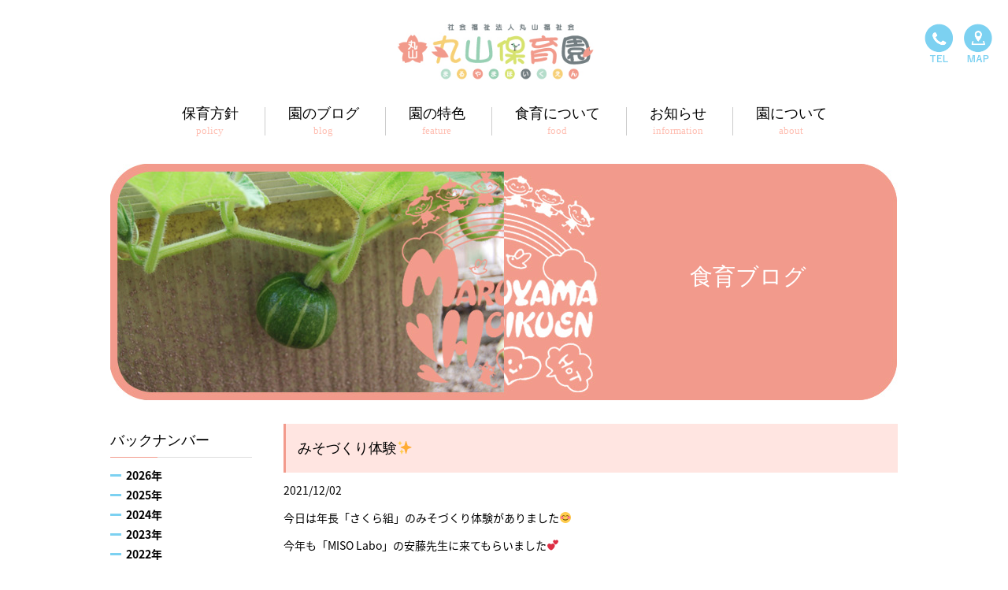

--- FILE ---
content_type: text/html; charset=UTF-8
request_url: http://www.maruyamahoikuen.jp/food/4290.html
body_size: 5952
content:
<!DOCTYPE html>
<html lang="ja">
<head>
	<meta charset="UTF-8">
	<meta http-equiv="X-UA-Compatible" content="IE=edge">
	<meta name="viewport" content="width=device-width, user-scalable=no">
	<title>みそづくり体験&#x2728; ｜ 社会福祉法人 丸山福祉会 丸山保育園｜福岡県直方市</title>
	<meta name="description" content="社会福祉法人丸山福祉会の丸山保育園は、福岡県直方市にある保育園です。 乳児保育と延長保育をおこなっております。 採用も随時おこなっておりますので、園までご連絡ください。">
    <meta name="keywords" content="社会福祉法人,丸山福祉会,丸山保育園,福岡県,直方市,保育,乳児,延長,採用" />
	<link rel="icon" href="http://www.maruyamahoikuen.jp/wp/wp-content/themes/maruyama/common/img/favicon.ico" type="image/png" sizes="16x16">
	<link rel="stylesheet" href="http://www.maruyamahoikuen.jp/wp/wp-content/themes/maruyama/common/css/style.css">
	<link rel="stylesheet" href="http://www.maruyamahoikuen.jp/wp/wp-content/themes/maruyama/common/css/slick.css">
	<link rel="stylesheet" href="http://www.maruyamahoikuen.jp/wp/wp-content/themes/maruyama/common/css/font-awesome.min.css">
	<link href="https://fonts.googleapis.com/earlyaccess/notosansjapanese.css" rel="stylesheet">
	<script src="https://ajax.googleapis.com/ajax/libs/jquery/1.12.4/jquery.min.js"></script>
	<script src="http://www.maruyamahoikuen.jp/wp/wp-content/themes/maruyama/common/js/slick.min.js"></script>
	<script src="http://www.maruyamahoikuen.jp/wp/wp-content/themes/maruyama/common/js/common.js"></script>
	<script src="http://www.maruyamahoikuen.jp/wp/wp-content/themes/maruyama/common/js/iscroll.js"></script>
    <script src="http://www.maruyamahoikuen.jp/wp/wp-content/themes/maruyama/common/js/drawer.min.js"></script>
   
    <link rel="stylesheet" href="https://use.fontawesome.com/releases/v5.2.0/css/all.css" integrity="sha384-hWVjflwFxL6sNzntih27bfxkr27PmbbK/iSvJ+a4+0owXq79v+lsFkW54bOGbiDQ" crossorigin="anonymous">
	<!--[if lt IE 9]>
	<script src="http://www.maruyamahoikuen.jp/wp/wp-content/themes/maruyama/common/js/html5shiv.js"></script>
	<![endif]-->
    
    <!--analitics -->

	<!-- GA4 -->
<script async src="https://www.googletagmanager.com/gtag/js?id=G-WG6W20R786"></script>
<script>
  window.dataLayer = window.dataLayer || [];
  function gtag(){dataLayer.push(arguments);}
  gtag('js', new Date());

  gtag('config', 'G-WG6W20R786');
</script>


<!-- Global site tag (gtag.js) - Google Analytics -->
<script async src="https://www.googletagmanager.com/gtag/js?id=UA-114203076-1"></script>
<script>
  window.dataLayer = window.dataLayer || [];
  function gtag(){dataLayer.push(arguments);}
  gtag('js', new Date());

  gtag('config', 'UA-114203076-1');
</script>
    <!--analitics -->
       
	<link rel='dns-prefetch' href='//s.w.org' />
		<script type="text/javascript">
			window._wpemojiSettings = {"baseUrl":"https:\/\/s.w.org\/images\/core\/emoji\/12.0.0-1\/72x72\/","ext":".png","svgUrl":"https:\/\/s.w.org\/images\/core\/emoji\/12.0.0-1\/svg\/","svgExt":".svg","source":{"concatemoji":"http:\/\/www.maruyamahoikuen.jp\/wp\/wp-includes\/js\/wp-emoji-release.min.js?ver=5.2.21"}};
			!function(e,a,t){var n,r,o,i=a.createElement("canvas"),p=i.getContext&&i.getContext("2d");function s(e,t){var a=String.fromCharCode;p.clearRect(0,0,i.width,i.height),p.fillText(a.apply(this,e),0,0);e=i.toDataURL();return p.clearRect(0,0,i.width,i.height),p.fillText(a.apply(this,t),0,0),e===i.toDataURL()}function c(e){var t=a.createElement("script");t.src=e,t.defer=t.type="text/javascript",a.getElementsByTagName("head")[0].appendChild(t)}for(o=Array("flag","emoji"),t.supports={everything:!0,everythingExceptFlag:!0},r=0;r<o.length;r++)t.supports[o[r]]=function(e){if(!p||!p.fillText)return!1;switch(p.textBaseline="top",p.font="600 32px Arial",e){case"flag":return s([55356,56826,55356,56819],[55356,56826,8203,55356,56819])?!1:!s([55356,57332,56128,56423,56128,56418,56128,56421,56128,56430,56128,56423,56128,56447],[55356,57332,8203,56128,56423,8203,56128,56418,8203,56128,56421,8203,56128,56430,8203,56128,56423,8203,56128,56447]);case"emoji":return!s([55357,56424,55356,57342,8205,55358,56605,8205,55357,56424,55356,57340],[55357,56424,55356,57342,8203,55358,56605,8203,55357,56424,55356,57340])}return!1}(o[r]),t.supports.everything=t.supports.everything&&t.supports[o[r]],"flag"!==o[r]&&(t.supports.everythingExceptFlag=t.supports.everythingExceptFlag&&t.supports[o[r]]);t.supports.everythingExceptFlag=t.supports.everythingExceptFlag&&!t.supports.flag,t.DOMReady=!1,t.readyCallback=function(){t.DOMReady=!0},t.supports.everything||(n=function(){t.readyCallback()},a.addEventListener?(a.addEventListener("DOMContentLoaded",n,!1),e.addEventListener("load",n,!1)):(e.attachEvent("onload",n),a.attachEvent("onreadystatechange",function(){"complete"===a.readyState&&t.readyCallback()})),(n=t.source||{}).concatemoji?c(n.concatemoji):n.wpemoji&&n.twemoji&&(c(n.twemoji),c(n.wpemoji)))}(window,document,window._wpemojiSettings);
		</script>
		<style type="text/css">
img.wp-smiley,
img.emoji {
	display: inline !important;
	border: none !important;
	box-shadow: none !important;
	height: 1em !important;
	width: 1em !important;
	margin: 0 .07em !important;
	vertical-align: -0.1em !important;
	background: none !important;
	padding: 0 !important;
}
</style>
	<link rel='stylesheet' id='wp-block-library-css'  href='http://www.maruyamahoikuen.jp/wp/wp-includes/css/dist/block-library/style.min.css?ver=5.2.21' type='text/css' media='all' />
<link rel='https://api.w.org/' href='http://www.maruyamahoikuen.jp/wp-json/' />
<link rel="canonical" href="http://www.maruyamahoikuen.jp/food/4290.html" />
<link rel='shortlink' href='http://www.maruyamahoikuen.jp/?p=4290' />
<link rel="alternate" type="application/json+oembed" href="http://www.maruyamahoikuen.jp/wp-json/oembed/1.0/embed?url=http%3A%2F%2Fwww.maruyamahoikuen.jp%2Ffood%2F4290.html" />
<link rel="alternate" type="text/xml+oembed" href="http://www.maruyamahoikuen.jp/wp-json/oembed/1.0/embed?url=http%3A%2F%2Fwww.maruyamahoikuen.jp%2Ffood%2F4290.html&#038;format=xml" />
	</head>
	<body class="post-template-default single single-post postid-4290 single-format-standard drawer drawer--left">
		<header id="header">
		<div class="header-inner">
			<h1><a href="http://www.maruyamahoikuen.jp/"><img src="http://www.maruyamahoikuen.jp/wp/wp-content/themes/maruyama/common/img/logo.png" alt="丸山保育園  MARUYAMA nursery school"></a></h1>
			<nav class="nav-global">
				<ul>
					<li><a href="http://www.maruyamahoikuen.jp/policy/">保育方針<span>policy</span></a></li>
                    <li><a href="http://www.maruyamahoikuen.jp/blog/">園のブログ<span>blog</span></a></li>
					<li><a href="http://www.maruyamahoikuen.jp/feature/">園の特色<span>feature</span></a></li>
                    <li><a href="http://www.maruyamahoikuen.jp/food-education/">食育について<span>food</span></a></li>
					<li><a href="http://www.maruyamahoikuen.jp/news/">お知らせ<span>information</span></a></li>
					<li><a href="http://www.maruyamahoikuen.jp/about/">園について<span>about</span></a></li>
				</ul>
			</nav>
		</div>
		<nav class="nav-utility">
			<ul>
				<li><a href="http://www.maruyamahoikuen.jp/contact/"><img class="btn-menu" src="http://www.maruyamahoikuen.jp/wp/wp-content/themes/maruyama/common/img/ico_tel.png" alt="TEL"></a></li>
				<li><a href="http://www.maruyamahoikuen.jp/access/"><img class="btn-menu" src="http://www.maruyamahoikuen.jp/wp/wp-content/themes/maruyama/common/img/ico_map.png" alt="MAP"></a></li>
			</ul>
		</nav>
	</header>
	<div class="btn-nav drawer-toggle drawer-hamburger">
		<img class="btn-menu" src="http://www.maruyamahoikuen.jp/wp/wp-content/themes/maruyama/common/img/ico_menu.png" alt="MENU">
	</div>
	<div class="nav-sp drawer-nav">
		<nav class="nav-global-sp drawer-menu">
			<ul>
				<li><a href="http://www.maruyamahoikuen.jp/">ホーム</a></li>
				<li><a href="http://www.maruyamahoikuen.jp/policy/">保育方針</a></li>
				<li><a href="http://www.maruyamahoikuen.jp/blog/">園のブログ</a></li>
                <li><a href="http://www.maruyamahoikuen.jp/food/">食育ブログ</a></li>
				<li><a href="http://www.maruyamahoikuen.jp/feature/">園の特色</a></li>
                                <li><a href="http://www.maruyamahoikuen.jp/food-education/">食育について</a></li>
				<li><a href="http://www.maruyamahoikuen.jp/news/">お知らせ</a></li>
				<li><a href="http://www.maruyamahoikuen.jp/about/">園について</a>
					<ul>
						<li><a href="http://www.maruyamahoikuen.jp/about/">園の概要</a></li>
						<li><a href="http://www.maruyamahoikuen.jp/year/">年間行事</a></li>
						<li><a href="http://www.maruyamahoikuen.jp/day/">一日の流れ</a></li>
						<li><a href="http://www.maruyamahoikuen.jp/access/">アクセス</a></li>
					</ul>
				</li>
				<li><a href="http://www.maruyamahoikuen.jp/recruit/">採用情報</a></li>
				<li><a href="http://www.maruyamahoikuen.jp/about/#hojin">法人情報</a></li>
				<li><a href="http://www.maruyamahoikuen.jp/contact/">お問い合わせ</a></li>
				<li><a href="http://www.maruyamahoikuen.jp/sitemap/">サイトマップ</a></li>
			</ul>
		</nav>
	</div>
	<div id="contents-wrap">		
					<div id="page-title-wrap">
        <div id="page-title">
			<div class="img"><img src="http://www.maruyamahoikuen.jp/wp/wp-content/themes/maruyama/common/img/ttl_food.jpg" alt=""></div>
			<h1 class="ttl">食育ブログ</h1>
		</div>
        </div>

					<div id="contents-category">
			<div class="inner">
				<div id="main">
										<article class="article">
						<h1 class="ttl-type02">みそづくり体験&#x2728;</h1>
						<p class="date">2021/12/02</p>
						<div class="post">
							<p class="tac"></p>
							<p>今日は年長「さくら組」のみそづくり体験がありました&#x1f60a;</p>
<p>今年も「MISO Labo」の安藤先生に来てもらいました&#x1f495;</p>
<p>始まる前から<span style="font-size: 12pt;color: #ff00ff">「ワクワク」<span style="color: #000000;font-size: 10pt">している様子でした。</span></span></p>
<p>では、体験の様子をご覧ください&#x1f44d;</p>
<p>エプロンと三角巾をつけてスタート&#x2763;</p>
<p><a href="http://www.maruyamahoikuen.jp/wp/wp-content/uploads/2021/12/１２月２日味噌づくり-1.jpg"><img class="alignnone size-large wp-image-4291" src="http://www.maruyamahoikuen.jp/wp/wp-content/uploads/2021/12/１２月２日味噌づくり-1-1024x683.jpg" alt="" width="1024" height="683" srcset="http://www.maruyamahoikuen.jp/wp/wp-content/uploads/2021/12/１２月２日味噌づくり-1-1024x683.jpg 1024w, http://www.maruyamahoikuen.jp/wp/wp-content/uploads/2021/12/１２月２日味噌づくり-1-300x200.jpg 300w, http://www.maruyamahoikuen.jp/wp/wp-content/uploads/2021/12/１２月２日味噌づくり-1-768x512.jpg 768w" sizes="(max-width: 1024px) 100vw, 1024px" /></a> <a href="http://www.maruyamahoikuen.jp/wp/wp-content/uploads/2021/12/１２月２日味噌づくり-2.jpg"><img class="alignnone size-large wp-image-4292" src="http://www.maruyamahoikuen.jp/wp/wp-content/uploads/2021/12/１２月２日味噌づくり-2-1024x683.jpg" alt="" width="1024" height="683" srcset="http://www.maruyamahoikuen.jp/wp/wp-content/uploads/2021/12/１２月２日味噌づくり-2-1024x683.jpg 1024w, http://www.maruyamahoikuen.jp/wp/wp-content/uploads/2021/12/１２月２日味噌づくり-2-300x200.jpg 300w, http://www.maruyamahoikuen.jp/wp/wp-content/uploads/2021/12/１２月２日味噌づくり-2-768x512.jpg 768w" sizes="(max-width: 1024px) 100vw, 1024px" /></a> <a href="http://www.maruyamahoikuen.jp/wp/wp-content/uploads/2021/12/１２月２日味噌づくり-3.jpg"><img class="alignnone size-large wp-image-4293" src="http://www.maruyamahoikuen.jp/wp/wp-content/uploads/2021/12/１２月２日味噌づくり-3-1024x683.jpg" alt="" width="1024" height="683" srcset="http://www.maruyamahoikuen.jp/wp/wp-content/uploads/2021/12/１２月２日味噌づくり-3-1024x683.jpg 1024w, http://www.maruyamahoikuen.jp/wp/wp-content/uploads/2021/12/１２月２日味噌づくり-3-300x200.jpg 300w, http://www.maruyamahoikuen.jp/wp/wp-content/uploads/2021/12/１２月２日味噌づくり-3-768x512.jpg 768w" sizes="(max-width: 1024px) 100vw, 1024px" /></a> <a href="http://www.maruyamahoikuen.jp/wp/wp-content/uploads/2021/12/１２月２日味噌づくり-4.jpg"><img class="alignnone size-large wp-image-4294" src="http://www.maruyamahoikuen.jp/wp/wp-content/uploads/2021/12/１２月２日味噌づくり-4-1024x683.jpg" alt="" width="1024" height="683" srcset="http://www.maruyamahoikuen.jp/wp/wp-content/uploads/2021/12/１２月２日味噌づくり-4-1024x683.jpg 1024w, http://www.maruyamahoikuen.jp/wp/wp-content/uploads/2021/12/１２月２日味噌づくり-4-300x200.jpg 300w, http://www.maruyamahoikuen.jp/wp/wp-content/uploads/2021/12/１２月２日味噌づくり-4-768x512.jpg 768w" sizes="(max-width: 1024px) 100vw, 1024px" /></a> <a href="http://www.maruyamahoikuen.jp/wp/wp-content/uploads/2021/12/１２月２日味噌づくり-5.jpg"><img class="alignnone size-large wp-image-4295" src="http://www.maruyamahoikuen.jp/wp/wp-content/uploads/2021/12/１２月２日味噌づくり-5-1024x683.jpg" alt="" width="1024" height="683" srcset="http://www.maruyamahoikuen.jp/wp/wp-content/uploads/2021/12/１２月２日味噌づくり-5-1024x683.jpg 1024w, http://www.maruyamahoikuen.jp/wp/wp-content/uploads/2021/12/１２月２日味噌づくり-5-300x200.jpg 300w, http://www.maruyamahoikuen.jp/wp/wp-content/uploads/2021/12/１２月２日味噌づくり-5-768x512.jpg 768w" sizes="(max-width: 1024px) 100vw, 1024px" /></a></p>
<p>まずは茹でたての大豆を味見しました。「とーてもあまーい」とみんな温かい大豆を美味しそうに味見しました&#x1f374;</p>
<p><a href="http://www.maruyamahoikuen.jp/wp/wp-content/uploads/2021/12/１２月２日味噌づくり-6.jpg"><img class="alignnone size-large wp-image-4296" src="http://www.maruyamahoikuen.jp/wp/wp-content/uploads/2021/12/１２月２日味噌づくり-6-1024x683.jpg" alt="" width="1024" height="683" srcset="http://www.maruyamahoikuen.jp/wp/wp-content/uploads/2021/12/１２月２日味噌づくり-6-1024x683.jpg 1024w, http://www.maruyamahoikuen.jp/wp/wp-content/uploads/2021/12/１２月２日味噌づくり-6-300x200.jpg 300w, http://www.maruyamahoikuen.jp/wp/wp-content/uploads/2021/12/１２月２日味噌づくり-6-768x512.jpg 768w" sizes="(max-width: 1024px) 100vw, 1024px" /></a></p>
<p>「大豆」と「米こうじ」と塩を一人ずつもらい作ります。</p>
<p><a href="http://www.maruyamahoikuen.jp/wp/wp-content/uploads/2021/12/１２月２日味噌づくり-7.jpg"><img class="alignnone size-large wp-image-4297" src="http://www.maruyamahoikuen.jp/wp/wp-content/uploads/2021/12/１２月２日味噌づくり-7-1024x683.jpg" alt="" width="1024" height="683" srcset="http://www.maruyamahoikuen.jp/wp/wp-content/uploads/2021/12/１２月２日味噌づくり-7-1024x683.jpg 1024w, http://www.maruyamahoikuen.jp/wp/wp-content/uploads/2021/12/１２月２日味噌づくり-7-300x200.jpg 300w, http://www.maruyamahoikuen.jp/wp/wp-content/uploads/2021/12/１２月２日味噌づくり-7-768x512.jpg 768w" sizes="(max-width: 1024px) 100vw, 1024px" /></a></p>
<p>どんな匂いかな？？「ん&#x2049;なんの匂い」と匂ったことのない麹の匂い！！</p>
<p><a href="http://www.maruyamahoikuen.jp/wp/wp-content/uploads/2021/12/１２月２日味噌づくり-10.jpg"><img class="alignnone size-large wp-image-4300" src="http://www.maruyamahoikuen.jp/wp/wp-content/uploads/2021/12/１２月２日味噌づくり-10-1024x683.jpg" alt="" width="1024" height="683" srcset="http://www.maruyamahoikuen.jp/wp/wp-content/uploads/2021/12/１２月２日味噌づくり-10-1024x683.jpg 1024w, http://www.maruyamahoikuen.jp/wp/wp-content/uploads/2021/12/１２月２日味噌づくり-10-300x200.jpg 300w, http://www.maruyamahoikuen.jp/wp/wp-content/uploads/2021/12/１２月２日味噌づくり-10-768x512.jpg 768w" sizes="(max-width: 1024px) 100vw, 1024px" /></a></p>
<p><span style="font-size: 14pt"><span style="color: #0000ff">「つぶして、混ぜて」<span style="color: #000000;font-size: 10pt">力を入れて</span></span></span></p>
<p>よいしょ！よいしょ！頑張っています&#x1f4aa;</p>
<p><a href="http://www.maruyamahoikuen.jp/wp/wp-content/uploads/2021/12/１２月２日味噌づくり-11.jpg"><img class="alignnone size-large wp-image-4301" src="http://www.maruyamahoikuen.jp/wp/wp-content/uploads/2021/12/１２月２日味噌づくり-11-1024x591.jpg" alt="" width="1024" height="591" srcset="http://www.maruyamahoikuen.jp/wp/wp-content/uploads/2021/12/１２月２日味噌づくり-11-1024x591.jpg 1024w, http://www.maruyamahoikuen.jp/wp/wp-content/uploads/2021/12/１２月２日味噌づくり-11-300x173.jpg 300w, http://www.maruyamahoikuen.jp/wp/wp-content/uploads/2021/12/１２月２日味噌づくり-11-768x444.jpg 768w" sizes="(max-width: 1024px) 100vw, 1024px" /></a></p>
<p>振って中の味噌を丸めています！</p>
<p><a href="http://www.maruyamahoikuen.jp/wp/wp-content/uploads/2021/12/１２月２日味噌づくり-9.jpg"><img class="alignnone size-large wp-image-4299" src="http://www.maruyamahoikuen.jp/wp/wp-content/uploads/2021/12/１２月２日味噌づくり-9-1024x683.jpg" alt="" width="1024" height="683" srcset="http://www.maruyamahoikuen.jp/wp/wp-content/uploads/2021/12/１２月２日味噌づくり-9-1024x683.jpg 1024w, http://www.maruyamahoikuen.jp/wp/wp-content/uploads/2021/12/１２月２日味噌づくり-9-300x200.jpg 300w, http://www.maruyamahoikuen.jp/wp/wp-content/uploads/2021/12/１２月２日味噌づくり-9-768x512.jpg 768w" sizes="(max-width: 1024px) 100vw, 1024px" /></a></p>
<p>丸めたら一つにまとめて</p>
<p><a href="http://www.maruyamahoikuen.jp/wp/wp-content/uploads/2021/12/１２月２日味噌づくり-12.jpg"><img class="alignnone size-large wp-image-4302" src="http://www.maruyamahoikuen.jp/wp/wp-content/uploads/2021/12/１２月２日味噌づくり-12-1024x683.jpg" alt="" width="1024" height="683" srcset="http://www.maruyamahoikuen.jp/wp/wp-content/uploads/2021/12/１２月２日味噌づくり-12-1024x683.jpg 1024w, http://www.maruyamahoikuen.jp/wp/wp-content/uploads/2021/12/１２月２日味噌づくり-12-300x200.jpg 300w, http://www.maruyamahoikuen.jp/wp/wp-content/uploads/2021/12/１２月２日味噌づくり-12-768x512.jpg 768w" sizes="(max-width: 1024px) 100vw, 1024px" /></a></p>
<p>もったいないので、きれいに全部集めますよ&#x1f60b;&#x1f60b;</p>
<p><a href="http://www.maruyamahoikuen.jp/wp/wp-content/uploads/2021/12/１２月２日味噌づくり-14.jpg"><img class="alignnone size-large wp-image-4303" src="http://www.maruyamahoikuen.jp/wp/wp-content/uploads/2021/12/１２月２日味噌づくり-14-1024x683.jpg" alt="" width="1024" height="683" srcset="http://www.maruyamahoikuen.jp/wp/wp-content/uploads/2021/12/１２月２日味噌づくり-14-1024x683.jpg 1024w, http://www.maruyamahoikuen.jp/wp/wp-content/uploads/2021/12/１２月２日味噌づくり-14-300x200.jpg 300w, http://www.maruyamahoikuen.jp/wp/wp-content/uploads/2021/12/１２月２日味噌づくり-14-768x512.jpg 768w" sizes="(max-width: 1024px) 100vw, 1024px" /></a></p>
<p>それぞれ班ごとに名前を付けました。</p>
<p>先生から「毎日優しい声かけして育ててね」と言われて「はい！」と</p>
<p>元気な声で返事をしていました&#x1f44d;</p>
<p>「楽しかった～&#x1f606;&#x1f606;」と今日の味噌づくりを満喫した様子でした&#x1f64c;</p>
<p>毎日のお世話頑張ってね～&#x2b50;&#x2b50;&#x2b50;</p>
						</div>
					</article>
										<div class="pager">
											<ul>
							<li><a href="http://www.maruyamahoikuen.jp/food/4272.html" rel="prev"><i class="fa fa-angle-left" aria-hidden="true"></i>　前の記事を見る</a></li>
							<li><a href="http://www.maruyamahoikuen.jp/food/">一覧へ</a></li>
							<li><a href="http://www.maruyamahoikuen.jp/food/4305.html" rel="next">次の記事を見る　<i class="fa fa-angle-right" aria-hidden="true"></i></a></li>
						</ul>
					</div>
									</div>
				<aside id="side">
										<section class="backnumber">
						<h2 class="ttl-type03">バックナンバー</h2>
												<section>
							<h3 class="year"><div class="icon"><span></span><span></span></div>2026年</h3>
							<ul class="month">
															<li>
									<a href="http://www.maruyamahoikuen.jp/date/2026/01">
										1月
									</a>
								</li>
								</ul></section>						<section>
							<h3 class="year"><div class="icon"><span></span><span></span></div>2025年</h3>
							<ul class="month">
															<li>
									<a href="http://www.maruyamahoikuen.jp/date/2025/12">
										12月
									</a>
								</li>
																<li>
									<a href="http://www.maruyamahoikuen.jp/date/2025/11">
										11月
									</a>
								</li>
																<li>
									<a href="http://www.maruyamahoikuen.jp/date/2025/10">
										10月
									</a>
								</li>
																<li>
									<a href="http://www.maruyamahoikuen.jp/date/2025/09">
										9月
									</a>
								</li>
																<li>
									<a href="http://www.maruyamahoikuen.jp/date/2025/08">
										8月
									</a>
								</li>
																<li>
									<a href="http://www.maruyamahoikuen.jp/date/2025/07">
										7月
									</a>
								</li>
																<li>
									<a href="http://www.maruyamahoikuen.jp/date/2025/06">
										6月
									</a>
								</li>
																<li>
									<a href="http://www.maruyamahoikuen.jp/date/2025/05">
										5月
									</a>
								</li>
																<li>
									<a href="http://www.maruyamahoikuen.jp/date/2025/04">
										4月
									</a>
								</li>
																<li>
									<a href="http://www.maruyamahoikuen.jp/date/2025/03">
										3月
									</a>
								</li>
																<li>
									<a href="http://www.maruyamahoikuen.jp/date/2025/02">
										2月
									</a>
								</li>
																<li>
									<a href="http://www.maruyamahoikuen.jp/date/2025/01">
										1月
									</a>
								</li>
								</ul></section>						<section>
							<h3 class="year"><div class="icon"><span></span><span></span></div>2024年</h3>
							<ul class="month">
															<li>
									<a href="http://www.maruyamahoikuen.jp/date/2024/12">
										12月
									</a>
								</li>
																<li>
									<a href="http://www.maruyamahoikuen.jp/date/2024/11">
										11月
									</a>
								</li>
																<li>
									<a href="http://www.maruyamahoikuen.jp/date/2024/10">
										10月
									</a>
								</li>
																<li>
									<a href="http://www.maruyamahoikuen.jp/date/2024/09">
										9月
									</a>
								</li>
																<li>
									<a href="http://www.maruyamahoikuen.jp/date/2024/08">
										8月
									</a>
								</li>
																<li>
									<a href="http://www.maruyamahoikuen.jp/date/2024/07">
										7月
									</a>
								</li>
																<li>
									<a href="http://www.maruyamahoikuen.jp/date/2024/06">
										6月
									</a>
								</li>
																<li>
									<a href="http://www.maruyamahoikuen.jp/date/2024/05">
										5月
									</a>
								</li>
																<li>
									<a href="http://www.maruyamahoikuen.jp/date/2024/04">
										4月
									</a>
								</li>
																<li>
									<a href="http://www.maruyamahoikuen.jp/date/2024/03">
										3月
									</a>
								</li>
																<li>
									<a href="http://www.maruyamahoikuen.jp/date/2024/02">
										2月
									</a>
								</li>
																<li>
									<a href="http://www.maruyamahoikuen.jp/date/2024/01">
										1月
									</a>
								</li>
								</ul></section>						<section>
							<h3 class="year"><div class="icon"><span></span><span></span></div>2023年</h3>
							<ul class="month">
															<li>
									<a href="http://www.maruyamahoikuen.jp/date/2023/12">
										12月
									</a>
								</li>
																<li>
									<a href="http://www.maruyamahoikuen.jp/date/2023/11">
										11月
									</a>
								</li>
																<li>
									<a href="http://www.maruyamahoikuen.jp/date/2023/10">
										10月
									</a>
								</li>
																<li>
									<a href="http://www.maruyamahoikuen.jp/date/2023/09">
										9月
									</a>
								</li>
																<li>
									<a href="http://www.maruyamahoikuen.jp/date/2023/08">
										8月
									</a>
								</li>
																<li>
									<a href="http://www.maruyamahoikuen.jp/date/2023/07">
										7月
									</a>
								</li>
																<li>
									<a href="http://www.maruyamahoikuen.jp/date/2023/06">
										6月
									</a>
								</li>
																<li>
									<a href="http://www.maruyamahoikuen.jp/date/2023/05">
										5月
									</a>
								</li>
																<li>
									<a href="http://www.maruyamahoikuen.jp/date/2023/04">
										4月
									</a>
								</li>
																<li>
									<a href="http://www.maruyamahoikuen.jp/date/2023/03">
										3月
									</a>
								</li>
																<li>
									<a href="http://www.maruyamahoikuen.jp/date/2023/02">
										2月
									</a>
								</li>
																<li>
									<a href="http://www.maruyamahoikuen.jp/date/2023/01">
										1月
									</a>
								</li>
								</ul></section>						<section>
							<h3 class="year"><div class="icon"><span></span><span></span></div>2022年</h3>
							<ul class="month">
															<li>
									<a href="http://www.maruyamahoikuen.jp/date/2022/12">
										12月
									</a>
								</li>
																<li>
									<a href="http://www.maruyamahoikuen.jp/date/2022/11">
										11月
									</a>
								</li>
																<li>
									<a href="http://www.maruyamahoikuen.jp/date/2022/10">
										10月
									</a>
								</li>
																<li>
									<a href="http://www.maruyamahoikuen.jp/date/2022/09">
										9月
									</a>
								</li>
																<li>
									<a href="http://www.maruyamahoikuen.jp/date/2022/08">
										8月
									</a>
								</li>
																<li>
									<a href="http://www.maruyamahoikuen.jp/date/2022/07">
										7月
									</a>
								</li>
																<li>
									<a href="http://www.maruyamahoikuen.jp/date/2022/06">
										6月
									</a>
								</li>
																<li>
									<a href="http://www.maruyamahoikuen.jp/date/2022/05">
										5月
									</a>
								</li>
																<li>
									<a href="http://www.maruyamahoikuen.jp/date/2022/04">
										4月
									</a>
								</li>
																<li>
									<a href="http://www.maruyamahoikuen.jp/date/2022/03">
										3月
									</a>
								</li>
																<li>
									<a href="http://www.maruyamahoikuen.jp/date/2022/02">
										2月
									</a>
								</li>
																<li>
									<a href="http://www.maruyamahoikuen.jp/date/2022/01">
										1月
									</a>
								</li>
								</ul></section>						<section>
							<h3 class="year"><div class="icon"><span></span><span></span></div>2021年</h3>
							<ul class="month">
															<li>
									<a href="http://www.maruyamahoikuen.jp/date/2021/12">
										12月
									</a>
								</li>
																<li>
									<a href="http://www.maruyamahoikuen.jp/date/2021/11">
										11月
									</a>
								</li>
																<li>
									<a href="http://www.maruyamahoikuen.jp/date/2021/10">
										10月
									</a>
								</li>
																<li>
									<a href="http://www.maruyamahoikuen.jp/date/2021/09">
										9月
									</a>
								</li>
																<li>
									<a href="http://www.maruyamahoikuen.jp/date/2021/08">
										8月
									</a>
								</li>
																<li>
									<a href="http://www.maruyamahoikuen.jp/date/2021/07">
										7月
									</a>
								</li>
																<li>
									<a href="http://www.maruyamahoikuen.jp/date/2021/06">
										6月
									</a>
								</li>
																<li>
									<a href="http://www.maruyamahoikuen.jp/date/2021/05">
										5月
									</a>
								</li>
																<li>
									<a href="http://www.maruyamahoikuen.jp/date/2021/04">
										4月
									</a>
								</li>
																<li>
									<a href="http://www.maruyamahoikuen.jp/date/2021/03">
										3月
									</a>
								</li>
																<li>
									<a href="http://www.maruyamahoikuen.jp/date/2021/02">
										2月
									</a>
								</li>
																<li>
									<a href="http://www.maruyamahoikuen.jp/date/2021/01">
										1月
									</a>
								</li>
								</ul></section>						<section>
							<h3 class="year"><div class="icon"><span></span><span></span></div>2020年</h3>
							<ul class="month">
															<li>
									<a href="http://www.maruyamahoikuen.jp/date/2020/12">
										12月
									</a>
								</li>
																<li>
									<a href="http://www.maruyamahoikuen.jp/date/2020/11">
										11月
									</a>
								</li>
																<li>
									<a href="http://www.maruyamahoikuen.jp/date/2020/10">
										10月
									</a>
								</li>
																<li>
									<a href="http://www.maruyamahoikuen.jp/date/2020/09">
										9月
									</a>
								</li>
																<li>
									<a href="http://www.maruyamahoikuen.jp/date/2020/08">
										8月
									</a>
								</li>
																<li>
									<a href="http://www.maruyamahoikuen.jp/date/2020/07">
										7月
									</a>
								</li>
																<li>
									<a href="http://www.maruyamahoikuen.jp/date/2020/06">
										6月
									</a>
								</li>
																<li>
									<a href="http://www.maruyamahoikuen.jp/date/2020/05">
										5月
									</a>
								</li>
																<li>
									<a href="http://www.maruyamahoikuen.jp/date/2020/03">
										3月
									</a>
								</li>
																<li>
									<a href="http://www.maruyamahoikuen.jp/date/2020/02">
										2月
									</a>
								</li>
																<li>
									<a href="http://www.maruyamahoikuen.jp/date/2020/01">
										1月
									</a>
								</li>
								</ul></section>						<section>
							<h3 class="year"><div class="icon"><span></span><span></span></div>2019年</h3>
							<ul class="month">
															<li>
									<a href="http://www.maruyamahoikuen.jp/date/2019/12">
										12月
									</a>
								</li>
																<li>
									<a href="http://www.maruyamahoikuen.jp/date/2019/11">
										11月
									</a>
								</li>
																<li>
									<a href="http://www.maruyamahoikuen.jp/date/2019/10">
										10月
									</a>
								</li>
																<li>
									<a href="http://www.maruyamahoikuen.jp/date/2019/09">
										9月
									</a>
								</li>
																<li>
									<a href="http://www.maruyamahoikuen.jp/date/2019/08">
										8月
									</a>
								</li>
																<li>
									<a href="http://www.maruyamahoikuen.jp/date/2019/07">
										7月
									</a>
								</li>
																<li>
									<a href="http://www.maruyamahoikuen.jp/date/2019/06">
										6月
									</a>
								</li>
																<li>
									<a href="http://www.maruyamahoikuen.jp/date/2019/05">
										5月
									</a>
								</li>
																<li>
									<a href="http://www.maruyamahoikuen.jp/date/2019/04">
										4月
									</a>
								</li>
																<li>
									<a href="http://www.maruyamahoikuen.jp/date/2019/03">
										3月
									</a>
								</li>
																<li>
									<a href="http://www.maruyamahoikuen.jp/date/2019/02">
										2月
									</a>
								</li>
																<li>
									<a href="http://www.maruyamahoikuen.jp/date/2019/01">
										1月
									</a>
								</li>
								</ul></section>						<section>
							<h3 class="year"><div class="icon"><span></span><span></span></div>2018年</h3>
							<ul class="month">
															<li>
									<a href="http://www.maruyamahoikuen.jp/date/2018/12">
										12月
									</a>
								</li>
																<li>
									<a href="http://www.maruyamahoikuen.jp/date/2018/11">
										11月
									</a>
								</li>
																<li>
									<a href="http://www.maruyamahoikuen.jp/date/2018/10">
										10月
									</a>
								</li>
																<li>
									<a href="http://www.maruyamahoikuen.jp/date/2018/09">
										9月
									</a>
								</li>
																<li>
									<a href="http://www.maruyamahoikuen.jp/date/2018/08">
										8月
									</a>
								</li>
																<li>
									<a href="http://www.maruyamahoikuen.jp/date/2018/07">
										7月
									</a>
								</li>
																<li>
									<a href="http://www.maruyamahoikuen.jp/date/2018/06">
										6月
									</a>
								</li>
																<li>
									<a href="http://www.maruyamahoikuen.jp/date/2018/05">
										5月
									</a>
								</li>
																<li>
									<a href="http://www.maruyamahoikuen.jp/date/2018/04">
										4月
									</a>
								</li>
																<li>
									<a href="http://www.maruyamahoikuen.jp/date/2018/03">
										3月
									</a>
								</li>
															</ul>
						</section>
					</section>
					<section class="category">
						<h2 class="ttl-type03">カテゴリー</h2>
						<ul class="month">
														<li><a href="http://www.maruyamahoikuen.jp/category/news/">お知らせ</a></li>
														<li><a href="http://www.maruyamahoikuen.jp/category/blog/">園のブログ</a></li>
														<li><a href="http://www.maruyamahoikuen.jp/category/food/">食育ブログ</a></li>
													</ul>
					</section>				</aside>
			</div>
		</div>
	</div><!-- /contents-wrap -->
    
    
    
    <div id="bnr-area">
		<div class="inner column-2">
			<a class="box" href="http://www.maruyamahoikuen.jp/blog/"><img src="http://www.maruyamahoikuen.jp/wp/wp-content/themes/maruyama/common/img/bnr_kodawari.png" alt="園のこだわり 園からのこだわりの発信です"></a>
			<a class="box" href="http://www.maruyamahoikuen.jp/recruit/"><img src="http://www.maruyamahoikuen.jp/wp/wp-content/themes/maruyama/common/img/bnr_recruit.png" alt="採用情報 子どもたちの為に一緒に働きませんか？"></a>
		</div>
       
	</div>
     <div id="character"><img src="http://www.maruyamahoikuen.jp/wp/wp-content/themes/maruyama/common/img/character.png" alt="キャラクター" width="305" height="157"></div>

	
	<a href="#" id="page-top"><i class="fa fa-chevron-up" aria-hidden="true"></i></a>
	<footer id="footer">
		<div class="inner">
			<ul>
				<li><a href="http://www.maruyamahoikuen.jp/">トップページ</a>　│　</li>
				<li><a href="http://www.maruyamahoikuen.jp/sitemap/">サイトマップ</a>　│　</li>
				<li><a href="http://www.maruyamahoikuen.jp/about/#hojin">法人情報</a></li>
			</ul>
			<p class="address"><strong>社会福祉法人　丸山福祉会　丸山保育園</strong><br>〒822-0014　福岡県直方市丸山町2-47<br>TEL:0949-22-2471 / FAX:0949-22-2505</p>
            <p id="copy">&copy; MARUYAMA nursery school All rights reserved. </p>
		</div>
	</footer>
	<script>
	$('.slider').slick({
		autoplay: true,
		autoplaySpeed: 6000,
		arrows: false,
		pauseOnHover: false,
		fade: true
	});
	$(document).ready(function() {
  $(".drawer").drawer();
});
	</script>
    

</body>
</html>


--- FILE ---
content_type: application/x-javascript
request_url: http://www.maruyamahoikuen.jp/wp/wp-content/themes/maruyama/common/js/common.js
body_size: 678
content:
$(function() {
	/*	こだわり
	--------------------------------------- */
	$('.kodawari-pc').click(function(){
		$(this).hide();
	});
	/*	スムーススクロール
	--------------------------------------- */
	$('a[href^="#"]').click(function(){
		var href= $(this).attr("href");
		var target = $(href == "#" || href == "" ? 'html' : href);
		var position = target.offset().top;
		$("html, body").animate({scrollTop:position}, 550, "swing");
		return false;
	});
	
	/*	ヘッダースクロール クラス付与
	--------------------------------------- */
	$(window).on('scroll', function() {
		if ($(this).scrollTop() > 150) {
			$('body').addClass('scroll');
		} else {
			$('body').removeClass('scroll');
		}
	});
	/*	画像切替
	--------------------------------------- */
	$('a img').hover(function(){
			$(this).attr('src', $(this).attr('src').replace('_off', '_on'));
		}, function(){
			if (!$(this).hasClass('currentPage')) {
			$(this).attr('src', $(this).attr('src').replace('_on', '_off'));
		}
	});
	/*	メニューactive
	--------------------------------------- */
	$(document).ready(function() {
		var activeUrl = location.pathname.split('/')[2];
			navList = $('.nav-sub').find('a');
		navList.each(function(){
			if( $(this).attr('href').split('/')[2] == activeUrl ) {
				$(this).addClass('active');
			};
		});
	});
	/*	バックナンバー
	--------------------------------------- */
	$('.backnumber .year').on('click', function() {
		$(this).toggleClass('open');
		$(this).next('.month').slideToggle();
	});
});